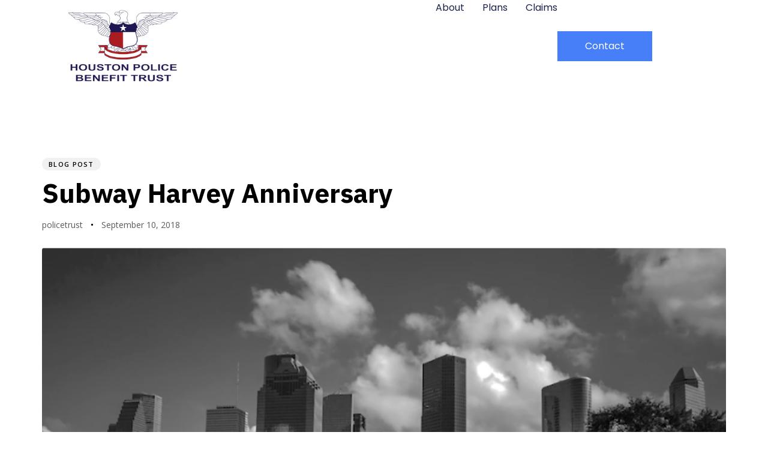

--- FILE ---
content_type: text/css; charset=UTF-8
request_url: https://houstonpolicetrust.com/wp-content/themes/hub/assets/css/elements/base/typography.css
body_size: -388
content:
body{font-family:"Rubik",sans-serif;font-size:18px;line-height:1.7;font-weight:400}.h1,.h2,.h3,.h4,.h5,.h6,h1,h2,h3,h4,h5,h6{font-family:"Manrope",sans-serif;margin:1em 0 .5em;font-weight:600;line-height:1.2em;color:#181b31}.h1,h1{margin-top:0;font-size:52px}.h2,h2{margin-top:.75em;font-size:40px}.h3,h3{font-size:32px}.h4,h4{font-size:25px}.h5,h5{font-size:21px}.h6,h6{font-size:18px}